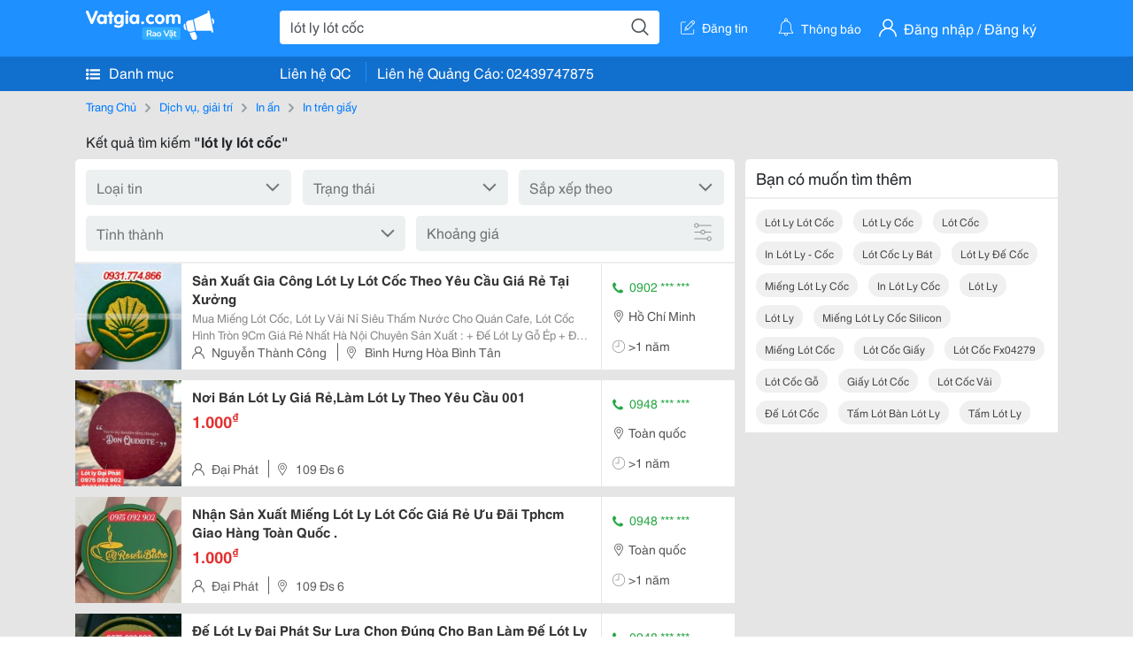

--- FILE ---
content_type: text/html; charset=UTF-8
request_url: https://vatgia.com/raovat/l%C3%B3t+ly+l%C3%B3t+c%E1%BB%91c.srvg
body_size: 8076
content:
<!DOCTYPE html>
<html lang="vi">
<head>
    <link rel="dns-prefetch" href="//cdnvg.scandict.com">
    <meta http-equiv="Content-Type" content="text/html; charset=utf-8" />
    <link href="/assets/image/raovat/favicon.ico" rel="icon" type="image/x-icon">
    <meta http-equiv="X-UA-Compatible" content="ie=edge">

    
    <meta name="apple-mobile-web-app-status-bar-style" content="#0c81f6"/>
<meta name="theme-color" content="#0c81f6"/>
<meta name="apple-mobile-web-app-capable" content="yes"/>
<meta name="mobile-web-app-capable" content="yes"/>
<meta name="viewport" content="width=device-width, initial-scale=1.0"/>
<meta property="og:url" content="https://vatgia.com/raovat/l%C3%B3t%2Bly%2Bl%C3%B3t%2Bc%E1%BB%91c.srvg"/>
<meta property="og:type" content="website"/>
<meta property="og:site_name" content="Vatgia.com"/>
<meta property="og:locale" content="vi_VN"/>
<meta property="og:title" content="Lót Ly Lót Cốc"/>
<meta property="og:description" content="Chuyên trang về Lót ly lót cốc ✅Mua Miếng Lót Cốc, Lót Ly Vải Nỉ Siêu Thấm Nước Cho Quán Cafe, Lót Cốc Hình Tròn 9Cm Giá Rẻ Nhất Hà Nội  Chuyên Sản Xuất :  + Đế Lót Ly Gỗ Ép  + Đế Lót Ly Cao Su  +..."/>
<meta property="og:image" content="https://cdnvg.scandict.com/pictures/fullsize/2023/09/06/1693973524-rgj.jpg"/>
<meta name="title" content="Lót Ly Lót Cốc"/>
<meta name="keywords" content="lót ly lót cốc, lót, ly, lót, cốc, lot ly lot coc, lót ly lót cốc, lót ly cốc, lót cốc, in lót ly - cốc, lót cốc ly bát, lót ly đế cốc, miếng lót ly cốc, in lót ly cốc, lót ly, lót ly, miếng lót ly cốc silicon, miếng lót cốc, lót cốc giấy, lót cốc fx04279, lót cốc gỗ, giấy lót cốc, lót cốc vải, đế lót cốc, tấm lót bàn lót ly, tấm lót ly"/>
<meta name="description" content="Chuyên trang về Lót ly lót cốc ✅Mua Miếng Lót Cốc, Lót Ly Vải Nỉ Siêu Thấm Nước Cho Quán Cafe, Lót Cốc Hình Tròn 9Cm Giá Rẻ Nhất Hà Nội  Chuyên Sản Xuất :  + Đế Lót Ly Gỗ Ép  + Đế Lót Ly Cao Su  +..."/>
<title>Lót Ly Lót Cốc</title>

    
            <link rel="canonical" href="https://vatgia.com/raovat/l%C3%B3t%2Bly%2Bl%C3%B3t%2Bc%E1%BB%91c.srvg">
    
    
    
    <link rel="stylesheet" type="text/css" href="https://vatgia.com/assets/raovat/fonts/flaticon/flaticon.css">
    <link rel="stylesheet" type="text/css" href="https://vatgia.com/assets/css/bootstrap-4.5.0.css">
    <link rel="stylesheet" type="text/css" href="https://vatgia.com/assets/371000597101675/raovat/css/raovat.css">

        <script>
        window.vnpapp = "false";
        window.mobiledetect = "web";
        window.dataUser = "null";
        window.domain = "//vatgia.com";
        window.envAds = "ca-pub-2979760623205174";
        window.envAdsSlot = "8018923188";
        window.firebaseConfig = {
            apiKey: "AIzaSyBlmRLfyJCyqA8yu5x8bpFo0jwYX2yBpOg",
            authDomain: "vatgia-id.firebaseapp.com",
            databaseURL: "https://vatgia-id.firebaseio.com",
            projectId: "vatgia-id",
            storageBucket: "",
            messagingSenderId: "736117193883",
            appId: "1:736117193883:web:624a055c617b3dbe"
        }
        window.urlFacebookLogin = 'https://www.facebook.com/v4.0/dialog/oauth?response_type=code%2Cgranted_scopes&client_id=891255665928834&redirect_uri=https%3A%2F%2Fvatgia.com/home/&scope=public_profile%2Cemail&state=provider%3Dfacebook%26redirect%3D%2Fraovat';
        window.urlGoogleLogin = 'https://accounts.google.com/o/oauth2/v2/auth?scope=openid+https://www.googleapis.com/auth/userinfo.email+profile&response_type=code&redirect_uri=https%3A//vatgia.com/home/&client_id=736117193883-nj2eab6opd4bg8phsltf8likgal0jcbc.apps.googleusercontent.com&state=provider%3Dgoogle%26redirect%3D%2Fraovat';
    </script>

    <script type="application/ld+json">
						{
						  "@context": "https://schema.org",
						  "@type": "Organization",
						  "url": "https://vatgia.com",
						  "logo": "https://vatgia.com/css/logos/logo.png",
						  "name": "Vatgia.com",
						  "contactPoint": [{
						    "@type": "ContactPoint",
						    "telephone": "+84 02439747875",
						    "contactType": "Customer support",
						    "areaServed": "VI"
						  }],
						  "sameAs": ["https://www.facebook.com/vatgiafanpage"]
						}
						</script>

    <script type="application/ld+json">
						{
							"@context": "https://schema.org",
							"@type": "WebSite",
							"url": "https://vatgia.com",
							"potentialAction": {
								"@type": "SearchAction",
								"target": "https://vatgia.com/raovat/quicksearch.php?keyword={search_term_string}",
								"query-input": "required name=search_term_string"
							},
							"name" : "Vatgia.com",
            			"alternateName" : "Vatgia.com - Mua sắm hạnh phúc, kinh doanh hiệu quả"
						}
						</script>

            <script type="application/ld+json">{"@context": "http://schema.org", "@type": "BreadcrumbList", "itemListElement": [{
									"@type": "ListItem",
									"position": 1,
									"item": {
										"@id": "https://vatgia.com/raovat",
										"name": "Rao vặt"
									}
								},{
									"@type": "ListItem",
									"position": 2,
									"item": {
										"@id": "https://vatgia.com/raovat/l%C3%B3t%2Bly%2Bl%C3%B3t%2Bc%E1%BB%91c.srvg",
										"name": "Lót ly lót cốc"
									}
								}]}</script>
    
    
    
    </head>
<body>
        <div id="raovat" class="css_rv_web">
        
                    <header-web :ContactPhone-prop="[[&quot;Li\u00ean h\u1ec7 Qu\u1ea3ng C\u00e1o&quot;,&quot; 02439747875&quot;,&quot;02439747875&quot;]]"></header-web>
                

        
        <div id="body-raovat">
            <div class="result_search_pc" id="remove-ads">














    <div class="container" id="container-ads">
    <nav aria-label="breadcrumb" class="rv-breadcrumb-pc">
    <ol class="breadcrumb">
        <li class="breadcrumb-item">
            <a href="/raovat">Trang Chủ</a>
        </li>
                            
                <li class="breadcrumb-item">
                    <a href="/raovat/1717/dich-vu-giai-tri.html">Dịch vụ, giải trí</a>
                </li>
            
                                
                <li class="breadcrumb-item">
                    <a href="/raovat/7706/in-an.html">In ấn</a>
                </li>
            
                                
                <li class="breadcrumb-item">
                    <a href="/raovat/7708/in-tren-giay.html">In trên giấy</a>
                </li>
            
                        </ol>
</nav>
            <div class="statistical">
            <h1 title="Kết quả tìm kiếm lót ly lót cốc">Kết quả tìm kiếm <b>"lót ly lót cốc"</b></h1>
        </div>
        <div class="row pb-12px">
            <div class="col-8 pr-0">
                

                <div class="filter-result">
                    <fillter-web
                        :country-prop="[]"
                        :max-prop="0"
                        :min-prop="0"></fillter-web>
                </div>

                <div id="list-search-pc">
                    <div class="list-post-search list-post-search-web">
































                        












                            <div class="rv_list_news mt-12px">
            <div class="card-list-news">
            <div class="card-body-news d-flex">
                <div class="img-post">
                    <a class="text-decoration-none" href="/raovat/11780/17245478/san-xuat-gia-cong-lot-ly-lot-coc-theo-yeu-cau-gia-re-tai-xuong.html" >
                        <img class="w-100 h-100" src="https://cdnvg.scandict.com/pictures/thumb/w150/2023/09/1693973524-rgj.jpg" alt="Sản Xuất Gia Công Lót Ly Lót Cốc Theo Yêu Cầu Giá Rẻ Tại Xưởng" onerror="this.onerror=null;this.src='/assets/image/raovat/no_image.png';"/>
                    </a>
                </div>
                <div class="position-relative info-flex px-12px py-2">
                    <div class="info-post">
                        <a href="/raovat/11780/17245478/san-xuat-gia-cong-lot-ly-lot-coc-theo-yeu-cau-gia-re-tai-xuong.html" >
                            <h3 title="Sản Xuất Gia Công Lót Ly Lót Cốc Theo Yêu Cầu Giá Rẻ Tại Xưởng" class="title m-0">Sản Xuất Gia Công Lót Ly Lót Cốc Theo Yêu Cầu Giá Rẻ Tại Xưởng</h3>
                        </a>
                                                    <div class="des">
                                Mua Miếng Lót Cốc, Lót Ly Vải Nỉ Siêu Thấm Nước Cho Quán Cafe, Lót Cốc Hình Tròn 9Cm Giá Rẻ Nhất Hà Nội 
 Chuyên Sản Xuất : 
 + Đế Lót Ly Gỗ Ép 
 + Đế Lót Ly Cao Su 
 + Đế Lót Ly Giấy 
 + Đế Lót Ly Gỗ Tự Nhiên 
 + Đế Lót Ly Vải Nỉ Nhận In Ấn Các Loại...
                            </div>
                                            </div>
                    <div class="position-absolute position-address">
                        <span class="name-post"><i class="flaticon-user mr-2"></i>Nguyễn Thành Công</span>
                        <span class="address m-0 pl-2"><i class="flaticon-pin mr-2 pl-2"></i>Bình Hưng Hòa Bình Tân</span>
                    </div>
                </div>
                <div class="contact my-auto">
                    <div class="px-12px border-contact-normal">
                                                    <p class="phone-vip-news m-0">
                                <i class="flaticon-telephone-handle-silhouette mr-1"></i>
                                0902 *** ***
                            </p>
                                                <p class="location m-0 pt-12px"><i class="flaticon-pin mr-1"></i>Hồ Chí Minh</p>
                        <p class="time m-0 pt-12px"><i class="flaticon-time mr-1"></i>&gt;1 năm</p>
                    </div>
                </div>
            </div>
        </div>
    </div>
                        












                            <div class="rv_list_news mt-12px">
            <div class="card-list-news">
            <div class="card-body-news d-flex">
                <div class="img-post">
                    <a class="text-decoration-none" href="/raovat/3380/17318892/noi-ban-lot-ly-gia-re-lam-lot-ly-theo-yeu-cau-001.html" >
                        <img class="w-100 h-100" src="https://cdnvg.scandict.com/pictures/thumb/w150/2023/11/1699365716-pus.jpg" alt="Nơi Bán Lót Ly Giá Rẻ,Làm Lót Ly Theo Yêu Cầu 001" onerror="this.onerror=null;this.src='/assets/image/raovat/no_image.png';"/>
                    </a>
                </div>
                <div class="position-relative info-flex px-12px py-2">
                    <div class="info-post">
                        <a href="/raovat/3380/17318892/noi-ban-lot-ly-gia-re-lam-lot-ly-theo-yeu-cau-001.html" >
                            <h3 title="Nơi Bán Lót Ly Giá Rẻ,Làm Lót Ly Theo Yêu Cầu 001" class="title m-0">Nơi Bán Lót Ly Giá Rẻ,Làm Lót Ly Theo Yêu Cầu 001</h3>
                        </a>
                                                    <p class="price m-0 mt-1">1.000<sup>&#8363;</sup></p>
                                            </div>
                    <div class="position-absolute position-address">
                        <span class="name-post"><i class="flaticon-user mr-2"></i>Đại Phát </span>
                        <span class="address m-0 pl-2"><i class="flaticon-pin mr-2 pl-2"></i>109 Đs 6</span>
                    </div>
                </div>
                <div class="contact my-auto">
                    <div class="px-12px border-contact-normal">
                                                    <p class="phone-vip-news m-0">
                                <i class="flaticon-telephone-handle-silhouette mr-1"></i>
                                0948 *** ***
                            </p>
                                                <p class="location m-0 pt-12px"><i class="flaticon-pin mr-1"></i>Toàn quốc</p>
                        <p class="time m-0 pt-12px"><i class="flaticon-time mr-1"></i>&gt;1 năm</p>
                    </div>
                </div>
            </div>
        </div>
    </div>
                        












                            <div class="rv_list_news mt-12px">
            <div class="card-list-news">
            <div class="card-body-news d-flex">
                <div class="img-post">
                    <a class="text-decoration-none" href="/raovat/3380/17327599/nhan-san-xuat-mieng-lot-ly-lot-coc-gia-re-uu-dai-tphcm-giao-hang-toan-quoc.html" >
                        <img class="w-100 h-100" src="https://cdnvg.scandict.com/pictures/thumb/w150/2023/11/1699692996-idy.jpg" alt="Nhận Sản Xuất Miếng Lót Ly Lót Cốc Giá Rẻ Ưu Đãi Tphcm Giao Hàng Toàn Quốc ." onerror="this.onerror=null;this.src='/assets/image/raovat/no_image.png';"/>
                    </a>
                </div>
                <div class="position-relative info-flex px-12px py-2">
                    <div class="info-post">
                        <a href="/raovat/3380/17327599/nhan-san-xuat-mieng-lot-ly-lot-coc-gia-re-uu-dai-tphcm-giao-hang-toan-quoc.html" >
                            <h3 title="Nhận Sản Xuất Miếng Lót Ly Lót Cốc Giá Rẻ Ưu Đãi Tphcm Giao Hàng Toàn Quốc ." class="title m-0">Nhận Sản Xuất Miếng Lót Ly Lót Cốc Giá Rẻ Ưu Đãi Tphcm Giao Hàng Toàn Quốc .</h3>
                        </a>
                                                    <p class="price m-0 mt-1">1.000<sup>&#8363;</sup></p>
                                            </div>
                    <div class="position-absolute position-address">
                        <span class="name-post"><i class="flaticon-user mr-2"></i>Đại Phát </span>
                        <span class="address m-0 pl-2"><i class="flaticon-pin mr-2 pl-2"></i>109 Đs 6</span>
                    </div>
                </div>
                <div class="contact my-auto">
                    <div class="px-12px border-contact-normal">
                                                    <p class="phone-vip-news m-0">
                                <i class="flaticon-telephone-handle-silhouette mr-1"></i>
                                0948 *** ***
                            </p>
                                                <p class="location m-0 pt-12px"><i class="flaticon-pin mr-1"></i>Toàn quốc</p>
                        <p class="time m-0 pt-12px"><i class="flaticon-time mr-1"></i>&gt;1 năm</p>
                    </div>
                </div>
            </div>
        </div>
    </div>
                        












                            <div class="rv_list_news mt-12px">
            <div class="card-list-news">
            <div class="card-body-news d-flex">
                <div class="img-post">
                    <a class="text-decoration-none" href="/raovat/3380/17347345/de-lot-ly-dai-phat-su-lua-chon-dung-cho-ban-lam-de-lot-ly.html" >
                        <img class="w-100 h-100" src="https://cdnvg.scandict.com/pictures/thumb/w150/2023/11/1701062881-ikn.jpg" alt="Đế Lót Ly Đại Phát Sự Lựa Chọn Đúng Cho Bạn Làm Đế Lót Ly ." onerror="this.onerror=null;this.src='/assets/image/raovat/no_image.png';"/>
                    </a>
                </div>
                <div class="position-relative info-flex px-12px py-2">
                    <div class="info-post">
                        <a href="/raovat/3380/17347345/de-lot-ly-dai-phat-su-lua-chon-dung-cho-ban-lam-de-lot-ly.html" >
                            <h3 title="Đế Lót Ly Đại Phát Sự Lựa Chọn Đúng Cho Bạn Làm Đế Lót Ly ." class="title m-0">Đế Lót Ly Đại Phát Sự Lựa Chọn Đúng Cho Bạn Làm Đế Lót Ly .</h3>
                        </a>
                                                    <p class="price m-0 mt-1">1.000<sup>&#8363;</sup></p>
                                            </div>
                    <div class="position-absolute position-address">
                        <span class="name-post"><i class="flaticon-user mr-2"></i>Đại Phát </span>
                        <span class="address m-0 pl-2"><i class="flaticon-pin mr-2 pl-2"></i>109 Đs 6</span>
                    </div>
                </div>
                <div class="contact my-auto">
                    <div class="px-12px border-contact-normal">
                                                    <p class="phone-vip-news m-0">
                                <i class="flaticon-telephone-handle-silhouette mr-1"></i>
                                0948 *** ***
                            </p>
                                                <p class="location m-0 pt-12px"><i class="flaticon-pin mr-1"></i>Toàn quốc</p>
                        <p class="time m-0 pt-12px"><i class="flaticon-time mr-1"></i>&gt;1 năm</p>
                    </div>
                </div>
            </div>
        </div>
    </div>
                        












                            <div class="rv_list_news mt-12px">
            <div class="card-list-news">
            <div class="card-body-news d-flex">
                <div class="img-post">
                    <a class="text-decoration-none" href="/raovat/11079/17490946/de-lot-ly-de-lot-coc-gia-re-lam-theo-yeu-cau-mieng-lot-coc.html" >
                        <img class="w-100 h-100" src="https://cdnvg.scandict.com/pictures/thumb/w150/2024/04/1712293657-uuk.jpg" alt="Đế Lót Ly , Đế Lót Cốc , Giá Rẻ, Làm Theo Yêu Cầu Miếng Lót Cốc" onerror="this.onerror=null;this.src='/assets/image/raovat/no_image.png';"/>
                    </a>
                </div>
                <div class="position-relative info-flex px-12px py-2">
                    <div class="info-post">
                        <a href="/raovat/11079/17490946/de-lot-ly-de-lot-coc-gia-re-lam-theo-yeu-cau-mieng-lot-coc.html" >
                            <h3 title="Đế Lót Ly , Đế Lót Cốc , Giá Rẻ, Làm Theo Yêu Cầu Miếng Lót Cốc" class="title m-0">Đế Lót Ly , Đế Lót Cốc , Giá Rẻ, Làm Theo Yêu Cầu Miếng Lót Cốc</h3>
                        </a>
                                                    <p class="price m-0 mt-1">1.000<sup>&#8363;</sup></p>
                                            </div>
                    <div class="position-absolute position-address">
                        <span class="name-post"><i class="flaticon-user mr-2"></i>Đại Phát </span>
                        <span class="address m-0 pl-2"><i class="flaticon-pin mr-2 pl-2"></i>109 Đường Số 6</span>
                    </div>
                </div>
                <div class="contact my-auto">
                    <div class="px-12px border-contact-normal">
                                                    <p class="phone-vip-news m-0">
                                <i class="flaticon-telephone-handle-silhouette mr-1"></i>
                                0937 *** ***
                            </p>
                                                <p class="location m-0 pt-12px"><i class="flaticon-pin mr-1"></i>Toàn quốc</p>
                        <p class="time m-0 pt-12px"><i class="flaticon-time mr-1"></i>&gt;1 năm</p>
                    </div>
                </div>
            </div>
        </div>
    </div>
                        












                            <div class="rv_list_news mt-12px">
            <div class="card-list-news">
            <div class="card-body-news d-flex">
                <div class="img-post">
                    <a class="text-decoration-none" href="/raovat/10497/17498217/san-xuat-in-an-de-lot-ly-lot-coc-theo-yeu-cau-dia-chi-lam-lot-ly-gia-re.html" >
                        <img class="w-100 h-100" src="https://cdnvg.scandict.com/pictures/thumb/w150/2024/04/1712930854-tzj.jpg" alt="Sản Xuất, In Ấn Đế Lót Ly, Lót Cốc Theo Yêu Cầu ,Địa Chỉ Làm Lót Ly Giá Rẻ," onerror="this.onerror=null;this.src='/assets/image/raovat/no_image.png';"/>
                    </a>
                </div>
                <div class="position-relative info-flex px-12px py-2">
                    <div class="info-post">
                        <a href="/raovat/10497/17498217/san-xuat-in-an-de-lot-ly-lot-coc-theo-yeu-cau-dia-chi-lam-lot-ly-gia-re.html" >
                            <h3 title="Sản Xuất, In Ấn Đế Lót Ly, Lót Cốc Theo Yêu Cầu ,Địa Chỉ Làm Lót Ly Giá Rẻ," class="title m-0">Sản Xuất, In Ấn Đế Lót Ly, Lót Cốc Theo Yêu Cầu ,Địa Chỉ Làm Lót Ly Giá Rẻ,</h3>
                        </a>
                                                    <p class="price m-0 mt-1">1.000<sup>&#8363;</sup></p>
                                            </div>
                    <div class="position-absolute position-address">
                        <span class="name-post"><i class="flaticon-user mr-2"></i>Đại Phát </span>
                        <span class="address m-0 pl-2"><i class="flaticon-pin mr-2 pl-2"></i>109 Đs 6</span>
                    </div>
                </div>
                <div class="contact my-auto">
                    <div class="px-12px border-contact-normal">
                                                    <p class="phone-vip-news m-0">
                                <i class="flaticon-telephone-handle-silhouette mr-1"></i>
                                0948 *** ***
                            </p>
                                                <p class="location m-0 pt-12px"><i class="flaticon-pin mr-1"></i>Toàn quốc</p>
                        <p class="time m-0 pt-12px"><i class="flaticon-time mr-1"></i>&gt;1 năm</p>
                    </div>
                </div>
            </div>
        </div>
    </div>
                        












                            <div class="rv_list_news mt-12px">
            <div class="card-list-news">
            <div class="card-body-news d-flex">
                <div class="img-post">
                    <a class="text-decoration-none" href="/raovat/10497/17498227/dia-chi-lam-lot-ly-lot-coc-giay-quang-cao-in-an-dep-in-teo-yeu-cau.html" >
                        <img class="w-100 h-100" src="https://cdnvg.scandict.com/pictures/thumb/w150/2024/04/1712931751-qev.jpg" alt="Địa Chỉ Làm Lót Ly , Lót Cốc Giấy Quảng Cáo In Ấn Đẹp In Teo Yêu Cầu ." onerror="this.onerror=null;this.src='/assets/image/raovat/no_image.png';"/>
                    </a>
                </div>
                <div class="position-relative info-flex px-12px py-2">
                    <div class="info-post">
                        <a href="/raovat/10497/17498227/dia-chi-lam-lot-ly-lot-coc-giay-quang-cao-in-an-dep-in-teo-yeu-cau.html" >
                            <h3 title="Địa Chỉ Làm Lót Ly , Lót Cốc Giấy Quảng Cáo In Ấn Đẹp In Teo Yêu Cầu ." class="title m-0">Địa Chỉ Làm Lót Ly , Lót Cốc Giấy Quảng Cáo In Ấn Đẹp In Teo Yêu Cầu .</h3>
                        </a>
                                                    <p class="price m-0 mt-1">1.000<sup>&#8363;</sup></p>
                                            </div>
                    <div class="position-absolute position-address">
                        <span class="name-post"><i class="flaticon-user mr-2"></i>Đại Phát </span>
                        <span class="address m-0 pl-2"><i class="flaticon-pin mr-2 pl-2"></i>109 Đs 6</span>
                    </div>
                </div>
                <div class="contact my-auto">
                    <div class="px-12px border-contact-normal">
                                                    <p class="phone-vip-news m-0">
                                <i class="flaticon-telephone-handle-silhouette mr-1"></i>
                                0948 *** ***
                            </p>
                                                <p class="location m-0 pt-12px"><i class="flaticon-pin mr-1"></i>Toàn quốc</p>
                        <p class="time m-0 pt-12px"><i class="flaticon-time mr-1"></i>&gt;1 năm</p>
                    </div>
                </div>
            </div>
        </div>
    </div>
                        












                            <div class="rv_list_news mt-12px">
            <div class="card-list-news">
            <div class="card-body-news d-flex">
                <div class="img-post">
                    <a class="text-decoration-none" href="/raovat/11079/17501352/lam-de-lot-ly-bang-giay-theo-yeu-cau.html" >
                        <img class="w-100 h-100" src="https://cdnvg.scandict.com/pictures/thumb/w150/2024/04/1713190053-eip.jpg" alt="Làm Đế Lót Ly Bằng Giấy Theo Yêu Cầu" onerror="this.onerror=null;this.src='/assets/image/raovat/no_image.png';"/>
                    </a>
                </div>
                <div class="position-relative info-flex px-12px py-2">
                    <div class="info-post">
                        <a href="/raovat/11079/17501352/lam-de-lot-ly-bang-giay-theo-yeu-cau.html" >
                            <h3 title="Làm Đế Lót Ly Bằng Giấy Theo Yêu Cầu" class="title m-0">Làm Đế Lót Ly Bằng Giấy Theo Yêu Cầu</h3>
                        </a>
                                                    <p class="price m-0 mt-1">1.000<sup>&#8363;</sup></p>
                                            </div>
                    <div class="position-absolute position-address">
                        <span class="name-post"><i class="flaticon-user mr-2"></i>Đại Phát </span>
                        <span class="address m-0 pl-2"><i class="flaticon-pin mr-2 pl-2"></i>109 Đường Số 6</span>
                    </div>
                </div>
                <div class="contact my-auto">
                    <div class="px-12px border-contact-normal">
                                                    <p class="phone-vip-news m-0">
                                <i class="flaticon-telephone-handle-silhouette mr-1"></i>
                                0937 *** ***
                            </p>
                                                <p class="location m-0 pt-12px"><i class="flaticon-pin mr-1"></i>Toàn quốc</p>
                        <p class="time m-0 pt-12px"><i class="flaticon-time mr-1"></i>&gt;1 năm</p>
                    </div>
                </div>
            </div>
        </div>
    </div>
                        












                            <div class="rv_list_news mt-12px">
            <div class="card-list-news">
            <div class="card-body-news d-flex">
                <div class="img-post">
                    <a class="text-decoration-none" href="/raovat/11151/17548374/xuong-san-xuat-de-lot-ly-mieng-lot-coc-dep-gia-sieu-re-lay-ngay.html" >
                        <img class="w-100 h-100" src="https://cdnvg.scandict.com/pictures/thumb/w150/2024/06/1717671678-pum.jpg" alt="Xưởng Sản Xuất Đế Lót Ly, Miếng Lót Cốc Đẹp - Giá Siêu Rẻ - Lấy Ngay" onerror="this.onerror=null;this.src='/assets/image/raovat/no_image.png';"/>
                    </a>
                </div>
                <div class="position-relative info-flex px-12px py-2">
                    <div class="info-post">
                        <a href="/raovat/11151/17548374/xuong-san-xuat-de-lot-ly-mieng-lot-coc-dep-gia-sieu-re-lay-ngay.html" >
                            <h3 title="Xưởng Sản Xuất Đế Lót Ly, Miếng Lót Cốc Đẹp - Giá Siêu Rẻ - Lấy Ngay" class="title m-0">Xưởng Sản Xuất Đế Lót Ly, Miếng Lót Cốc Đẹp - Giá Siêu Rẻ - Lấy Ngay</h3>
                        </a>
                                                    <div class="des">
                                Cơ Sở Sản Xuất Lót Ly , Miếng Lót Cốc Đẹp Giá Rẻ⚡Miễn Phí Thiết Kế Theo Yêu Cầu ⚡Giá Sỉ Ưu Đãi ✅Số Lượng Lớn ✔️Lấy Ngay ☎️******Line Tư Vấn 02473012699. Miếng Lót Ly, Lót Cốc Là Gì? Lót Ly Có Tên Gọi Chung Trong Tiếng Anh Là Coasters. Tùy Thuộc Vào T
                            </div>
                                            </div>
                    <div class="position-absolute position-address">
                        <span class="name-post"><i class="flaticon-user mr-2"></i>Quatangepvina</span>
                        <span class="address m-0 pl-2"><i class="flaticon-pin mr-2 pl-2"></i>Toàn Quốc</span>
                    </div>
                </div>
                <div class="contact my-auto">
                    <div class="px-12px border-contact-normal">
                                                    <p class="phone-vip-news m-0">
                                <i class="flaticon-telephone-handle-silhouette mr-1"></i>
                                0243 *** ***
                            </p>
                                                <p class="location m-0 pt-12px"><i class="flaticon-pin mr-1"></i>Hà Nội</p>
                        <p class="time m-0 pt-12px"><i class="flaticon-time mr-1"></i>&gt;1 năm</p>
                    </div>
                </div>
            </div>
        </div>
    </div>
                        












                            <div class="rv_list_news mt-12px">
            <div class="card-list-news">
            <div class="card-body-news d-flex">
                <div class="img-post">
                    <a class="text-decoration-none" href="/raovat/3380/17658587/nhan-gia-cong-de-lot-ly-vai-ni-theu-logo-gia-re.html" >
                        <img class="w-100 h-100" src="https://cdnvg.scandict.com/pictures/thumb/w150/2024/10/1727849676-dgq.jpg" alt="Nhận Gia Công Đế Lót Ly Vải Nỉ . Thêu Logo Giá Rẻ." onerror="this.onerror=null;this.src='/assets/image/raovat/no_image.png';"/>
                    </a>
                </div>
                <div class="position-relative info-flex px-12px py-2">
                    <div class="info-post">
                        <a href="/raovat/3380/17658587/nhan-gia-cong-de-lot-ly-vai-ni-theu-logo-gia-re.html" >
                            <h3 title="Nhận Gia Công Đế Lót Ly Vải Nỉ . Thêu Logo Giá Rẻ." class="title m-0">Nhận Gia Công Đế Lót Ly Vải Nỉ . Thêu Logo Giá Rẻ.</h3>
                        </a>
                                                    <p class="price m-0 mt-1">1.000<sup>&#8363;</sup></p>
                                            </div>
                    <div class="position-absolute position-address">
                        <span class="name-post"><i class="flaticon-user mr-2"></i>Đại Phát  </span>
                        <span class="address m-0 pl-2"><i class="flaticon-pin mr-2 pl-2"></i>33 Nguyễn Trung Trực</span>
                    </div>
                </div>
                <div class="contact my-auto">
                    <div class="px-12px border-contact-normal">
                                                    <p class="phone-vip-news m-0">
                                <i class="flaticon-telephone-handle-silhouette mr-1"></i>
                                0937 *** ***
                            </p>
                                                <p class="location m-0 pt-12px"><i class="flaticon-pin mr-1"></i>Toàn quốc</p>
                        <p class="time m-0 pt-12px"><i class="flaticon-time mr-1"></i>&gt;1 năm</p>
                    </div>
                </div>
            </div>
        </div>
    </div>
                        












                            <div class="rv_list_news mt-12px">
            <div class="card-list-news">
            <div class="card-body-news d-flex">
                <div class="img-post">
                    <a class="text-decoration-none" href="/raovat/7965/17664238/nhan-lam-tem-mac-logo-cao-su-lot-ly-lot-coc-gia-re.html" >
                        <img class="w-100 h-100" src="https://cdnvg.scandict.com/pictures/thumb/w150/2024/10/1728357242-den.jpg" alt="Nhạn Làm Tem , Mác , Logo Cao Su , Lót Ly Lót Cốc Giá Rẻ." onerror="this.onerror=null;this.src='/assets/image/raovat/no_image.png';"/>
                    </a>
                </div>
                <div class="position-relative info-flex px-12px py-2">
                    <div class="info-post">
                        <a href="/raovat/7965/17664238/nhan-lam-tem-mac-logo-cao-su-lot-ly-lot-coc-gia-re.html" >
                            <h3 title="Nhạn Làm Tem , Mác , Logo Cao Su , Lót Ly Lót Cốc Giá Rẻ." class="title m-0">Nhạn Làm Tem , Mác , Logo Cao Su , Lót Ly Lót Cốc Giá Rẻ.</h3>
                        </a>
                                                    <p class="price m-0 mt-1">1.000<sup>&#8363;</sup></p>
                                            </div>
                    <div class="position-absolute position-address">
                        <span class="name-post"><i class="flaticon-user mr-2"></i>Đại Phát</span>
                        <span class="address m-0 pl-2"><i class="flaticon-pin mr-2 pl-2"></i>33 Nguyễn Trung Trực Hồ Chí Minh </span>
                    </div>
                </div>
                <div class="contact my-auto">
                    <div class="px-12px border-contact-normal">
                                                    <p class="phone-vip-news m-0">
                                <i class="flaticon-telephone-handle-silhouette mr-1"></i>
                                0937 *** ***
                            </p>
                                                <p class="location m-0 pt-12px"><i class="flaticon-pin mr-1"></i>Toàn quốc</p>
                        <p class="time m-0 pt-12px"><i class="flaticon-time mr-1"></i>&gt;1 năm</p>
                    </div>
                </div>
            </div>
        </div>
    </div>
                        












                            <div class="rv_list_news mt-12px">
            <div class="card-list-news">
            <div class="card-body-news d-flex">
                <div class="img-post">
                    <a class="text-decoration-none" href="/raovat/4173/17677704/lot-ly-an-nguyen-xuong-lot-ly-gia-re.html" >
                        <img class="w-100 h-100" src="https://cdnvg.scandict.com/pictures/thumb/w150/2024/10/1729342263-fcg.jpg" alt="Lót Ly An Nguyên, Xưởng Lót Ly Giá Rẻ" onerror="this.onerror=null;this.src='/assets/image/raovat/no_image.png';"/>
                    </a>
                </div>
                <div class="position-relative info-flex px-12px py-2">
                    <div class="info-post">
                        <a href="/raovat/4173/17677704/lot-ly-an-nguyen-xuong-lot-ly-gia-re.html" >
                            <h3 title="Lót Ly An Nguyên, Xưởng Lót Ly Giá Rẻ" class="title m-0">Lót Ly An Nguyên, Xưởng Lót Ly Giá Rẻ</h3>
                        </a>
                                                    <p class="price m-0 mt-1">1.000<sup>&#8363;</sup></p>
                                            </div>
                    <div class="position-absolute position-address">
                        <span class="name-post"><i class="flaticon-user mr-2"></i>Anh Thư</span>
                        <span class="address m-0 pl-2"><i class="flaticon-pin mr-2 pl-2"></i>Xã Thới Tam Thôn, Huyện Hooc Môn, Thành Phố Hồ Chí Minh</span>
                    </div>
                </div>
                <div class="contact my-auto">
                    <div class="px-12px border-contact-normal">
                                                    <p class="phone-vip-news m-0">
                                <i class="flaticon-telephone-handle-silhouette mr-1"></i>
                                0338 *** ***
                            </p>
                                                <p class="location m-0 pt-12px"><i class="flaticon-pin mr-1"></i>Toàn quốc</p>
                        <p class="time m-0 pt-12px"><i class="flaticon-time mr-1"></i>&gt;1 năm</p>
                    </div>
                </div>
            </div>
        </div>
    </div>
                        












                            <div class="rv_list_news mt-12px">
            <div class="card-list-news">
            <div class="card-body-news d-flex">
                <div class="img-post">
                    <a class="text-decoration-none" href="/raovat/4173/17723905/de-lot-ly-an-nguyen-co-so-san-xuat-lot-ly-gia-re-tai-thanh-pho-ho-chi-minh.html" >
                        <img class="w-100 h-100" src="https://cdnvg.scandict.com/pictures/thumb/w150/2024/12/1733019616-ehe.jpg" alt="Đế Lót Ly An Nguyên, Cơ Sở Sản Xuất Lót Ly Giá Rẻ Tại Thành Phố Hồ Chí Minh" onerror="this.onerror=null;this.src='/assets/image/raovat/no_image.png';"/>
                    </a>
                </div>
                <div class="position-relative info-flex px-12px py-2">
                    <div class="info-post">
                        <a href="/raovat/4173/17723905/de-lot-ly-an-nguyen-co-so-san-xuat-lot-ly-gia-re-tai-thanh-pho-ho-chi-minh.html" >
                            <h3 title="Đế Lót Ly An Nguyên, Cơ Sở Sản Xuất Lót Ly Giá Rẻ Tại Thành Phố Hồ Chí Minh" class="title m-0">Đế Lót Ly An Nguyên, Cơ Sở Sản Xuất Lót Ly Giá Rẻ Tại Thành Phố Hồ Chí Minh</h3>
                        </a>
                                                    <p class="price m-0 mt-1">5.000<sup>&#8363;</sup></p>
                                            </div>
                    <div class="position-absolute position-address">
                        <span class="name-post"><i class="flaticon-user mr-2"></i>Anh Thư</span>
                        <span class="address m-0 pl-2"><i class="flaticon-pin mr-2 pl-2"></i>Xã Thới Tam Thôn, Huyện Hooc Môn, Thành Phố Hồ Chí Minh</span>
                    </div>
                </div>
                <div class="contact my-auto">
                    <div class="px-12px border-contact-normal">
                                                    <p class="phone-vip-news m-0">
                                <i class="flaticon-telephone-handle-silhouette mr-1"></i>
                                0338 *** ***
                            </p>
                                                <p class="location m-0 pt-12px"><i class="flaticon-pin mr-1"></i>Hồ Chí Minh</p>
                        <p class="time m-0 pt-12px"><i class="flaticon-time mr-1"></i>&gt;1 năm</p>
                    </div>
                </div>
            </div>
        </div>
    </div>
                        












                            <div class="rv_list_news mt-12px">
            <div class="card-list-news">
            <div class="card-body-news d-flex">
                <div class="img-post">
                    <a class="text-decoration-none" href="/raovat/3380/17783086/san-xuat-de-lot-ly-in-logo-quang-cao-san-xuat-de-lot-ly-vai-ni-theu-logo-quang-cao.html" >
                        <img class="w-100 h-100" src="https://cdnvg.scandict.com/pictures/thumb/w150/2025/02/1740455727-eyi.jpg" alt="Sản Xuất Đế Lót Ly In Logo Quảng Cáo, Sản Xuất Đế Lót Ly Vải Nỉ Thêu Logo Quảng Cáo" onerror="this.onerror=null;this.src='/assets/image/raovat/no_image.png';"/>
                    </a>
                </div>
                <div class="position-relative info-flex px-12px py-2">
                    <div class="info-post">
                        <a href="/raovat/3380/17783086/san-xuat-de-lot-ly-in-logo-quang-cao-san-xuat-de-lot-ly-vai-ni-theu-logo-quang-cao.html" >
                            <h3 title="Sản Xuất Đế Lót Ly In Logo Quảng Cáo, Sản Xuất Đế Lót Ly Vải Nỉ Thêu Logo Quảng Cáo" class="title m-0">Sản Xuất Đế Lót Ly In Logo Quảng Cáo, Sản Xuất Đế Lót Ly Vải Nỉ Thêu Logo Quảng Cáo</h3>
                        </a>
                                                    <p class="price m-0 mt-1">1.000<sup>&#8363;</sup></p>
                                            </div>
                    <div class="position-absolute position-address">
                        <span class="name-post"><i class="flaticon-user mr-2"></i>Đại Phát  </span>
                        <span class="address m-0 pl-2"><i class="flaticon-pin mr-2 pl-2"></i>33 Nguyễn Trung Trực</span>
                    </div>
                </div>
                <div class="contact my-auto">
                    <div class="px-12px border-contact-normal">
                                                    <p class="phone-vip-news m-0">
                                <i class="flaticon-telephone-handle-silhouette mr-1"></i>
                                0937 *** ***
                            </p>
                                                <p class="location m-0 pt-12px"><i class="flaticon-pin mr-1"></i>Toàn quốc</p>
                        <p class="time m-0 pt-12px"><i class="flaticon-time mr-1"></i>25/02/2025</p>
                    </div>
                </div>
            </div>
        </div>
    </div>
                        












                            <div class="rv_list_news mt-12px">
            <div class="card-list-news">
            <div class="card-body-news d-flex">
                <div class="img-post">
                    <a class="text-decoration-none" href="/raovat/3380/17783197/san-xuat-de-lot-ly-in-logo-quang-cao-san-xuat-de-lot-ly-vai-ni-theu.html" >
                        <img class="w-100 h-100" src="https://cdnvg.scandict.com/pictures/thumb/w150/2025/02/1740463001-qpa.jpg" alt="Sản Xuất Đế Lót Ly In Logo Quảng Cáo, Sản Xuất Đế Lót Ly Vải Nỉ Thêu" onerror="this.onerror=null;this.src='/assets/image/raovat/no_image.png';"/>
                    </a>
                </div>
                <div class="position-relative info-flex px-12px py-2">
                    <div class="info-post">
                        <a href="/raovat/3380/17783197/san-xuat-de-lot-ly-in-logo-quang-cao-san-xuat-de-lot-ly-vai-ni-theu.html" >
                            <h3 title="Sản Xuất Đế Lót Ly In Logo Quảng Cáo, Sản Xuất Đế Lót Ly Vải Nỉ Thêu" class="title m-0">Sản Xuất Đế Lót Ly In Logo Quảng Cáo, Sản Xuất Đế Lót Ly Vải Nỉ Thêu</h3>
                        </a>
                                                    <p class="price m-0 mt-1">1.000<sup>&#8363;</sup></p>
                                            </div>
                    <div class="position-absolute position-address">
                        <span class="name-post"><i class="flaticon-user mr-2"></i>Đại Phát  </span>
                        <span class="address m-0 pl-2"><i class="flaticon-pin mr-2 pl-2"></i>33 Nguyễn Trung Trực</span>
                    </div>
                </div>
                <div class="contact my-auto">
                    <div class="px-12px border-contact-normal">
                                                    <p class="phone-vip-news m-0">
                                <i class="flaticon-telephone-handle-silhouette mr-1"></i>
                                0937 *** ***
                            </p>
                                                <p class="location m-0 pt-12px"><i class="flaticon-pin mr-1"></i>Toàn quốc</p>
                        <p class="time m-0 pt-12px"><i class="flaticon-time mr-1"></i>25/02/2025</p>
                    </div>
                </div>
            </div>
        </div>
    </div>
                        












                            <div class="rv_list_news mt-12px">
            <div class="card-list-news">
            <div class="card-body-news d-flex">
                <div class="img-post">
                    <a class="text-decoration-none" href="/raovat/3380/17786178/de-lot-coc-giay-co-do-day-tuong-doi-tham-nuoc-cuc-tot-tai-su-dung.html" >
                        <img class="w-100 h-100" src="https://cdnvg.scandict.com/pictures/thumb/w150/2025/03/1740817682-xqs.jpg" alt="Đế Lót Cốc Giấy , Có Độ Dày Tương Đối , Thấm Nước Cục Tốt , Tái Sử Dụng" onerror="this.onerror=null;this.src='/assets/image/raovat/no_image.png';"/>
                    </a>
                </div>
                <div class="position-relative info-flex px-12px py-2">
                    <div class="info-post">
                        <a href="/raovat/3380/17786178/de-lot-coc-giay-co-do-day-tuong-doi-tham-nuoc-cuc-tot-tai-su-dung.html" >
                            <h3 title="Đế Lót Cốc Giấy , Có Độ Dày Tương Đối , Thấm Nước Cục Tốt , Tái Sử Dụng" class="title m-0">Đế Lót Cốc Giấy , Có Độ Dày Tương Đối , Thấm Nước Cục Tốt , Tái Sử Dụng</h3>
                        </a>
                                                    <p class="price m-0 mt-1">1.000<sup>&#8363;</sup></p>
                                            </div>
                    <div class="position-absolute position-address">
                        <span class="name-post"><i class="flaticon-user mr-2"></i>Đại Phát  </span>
                        <span class="address m-0 pl-2"><i class="flaticon-pin mr-2 pl-2"></i>33 Nguyễn Trung Trực</span>
                    </div>
                </div>
                <div class="contact my-auto">
                    <div class="px-12px border-contact-normal">
                                                    <p class="phone-vip-news m-0">
                                <i class="flaticon-telephone-handle-silhouette mr-1"></i>
                                0937 *** ***
                            </p>
                                                <p class="location m-0 pt-12px"><i class="flaticon-pin mr-1"></i>Toàn quốc</p>
                        <p class="time m-0 pt-12px"><i class="flaticon-time mr-1"></i>01/03/2025</p>
                    </div>
                </div>
            </div>
        </div>
    </div>
                        












                            <div class="rv_list_news mt-12px">
            <div class="card-list-news">
            <div class="card-body-news d-flex">
                <div class="img-post">
                    <a class="text-decoration-none" href="/raovat/1849/17790501/de-lot-ly-gia-re-lam-theo-yeu-cau-ten-quan-logo-quan.html" >
                        <img class="w-100 h-100" src="https://cdnvg.scandict.com/pictures/thumb/w150/2025/03/1741490078-pve.jpg" alt="Đế Lót Ly Giá Rẻ , Làm Theo Yêu Cầu Tên Quán , Logo Quán." onerror="this.onerror=null;this.src='/assets/image/raovat/no_image.png';"/>
                    </a>
                </div>
                <div class="position-relative info-flex px-12px py-2">
                    <div class="info-post">
                        <a href="/raovat/1849/17790501/de-lot-ly-gia-re-lam-theo-yeu-cau-ten-quan-logo-quan.html" >
                            <h3 title="Đế Lót Ly Giá Rẻ , Làm Theo Yêu Cầu Tên Quán , Logo Quán." class="title m-0">Đế Lót Ly Giá Rẻ , Làm Theo Yêu Cầu Tên Quán , Logo Quán.</h3>
                        </a>
                                                    <p class="price m-0 mt-1">1.000<sup>&#8363;</sup></p>
                                            </div>
                    <div class="position-absolute position-address">
                        <span class="name-post"><i class="flaticon-user mr-2"></i>Đại Phát</span>
                        <span class="address m-0 pl-2"><i class="flaticon-pin mr-2 pl-2"></i>33 Nguyễn Trung Trực</span>
                    </div>
                </div>
                <div class="contact my-auto">
                    <div class="px-12px border-contact-normal">
                                                    <p class="phone-vip-news m-0">
                                <i class="flaticon-telephone-handle-silhouette mr-1"></i>
                                0975 *** ***
                            </p>
                                                <p class="location m-0 pt-12px"><i class="flaticon-pin mr-1"></i>Toàn quốc</p>
                        <p class="time m-0 pt-12px"><i class="flaticon-time mr-1"></i>09/03/2025</p>
                    </div>
                </div>
            </div>
        </div>
    </div>
                        












                            <div class="rv_list_news mt-12px">
            <div class="card-list-news">
            <div class="card-body-news d-flex">
                <div class="img-post">
                    <a class="text-decoration-none" href="/raovat/3380/17796803/san-xuat-de-lot-ly-cao-su-cao-cap-dap-ten-quan.html" >
                        <img class="w-100 h-100" src="https://cdnvg.scandict.com/pictures/thumb/w150/2025/03/1742375376-bqy.jpg" alt="Sản Xuất Đế Lót Ly Cao Su Cao Cấp , Dập Tên Quán ," onerror="this.onerror=null;this.src='/assets/image/raovat/no_image.png';"/>
                    </a>
                </div>
                <div class="position-relative info-flex px-12px py-2">
                    <div class="info-post">
                        <a href="/raovat/3380/17796803/san-xuat-de-lot-ly-cao-su-cao-cap-dap-ten-quan.html" >
                            <h3 title="Sản Xuất Đế Lót Ly Cao Su Cao Cấp , Dập Tên Quán ," class="title m-0">Sản Xuất Đế Lót Ly Cao Su Cao Cấp , Dập Tên Quán ,</h3>
                        </a>
                                                    <div class="des">
                                Sản Xuất Đế Lót Ly Cao Su Cao Cấp, Đế Lót Ly Nhựa Pvc Giá Rẻ 
 Đế Lót Ly Cao Su Hay Miếng Lót Ly, Lót Cốc. Chất Liệu Cao Su Hay Còn Gọi Là Chất Liệu Nhựa Dẻo, Đế Lót Ly Nhựa Pvc 
 Đại Phát Sản Xuất Đế Lót Ly Cao Su Giá Rẻ Đại Phát Là Nơi Cung Cấp Đế...
                            </div>
                                            </div>
                    <div class="position-absolute position-address">
                        <span class="name-post"><i class="flaticon-user mr-2"></i>Đại Phát  </span>
                        <span class="address m-0 pl-2"><i class="flaticon-pin mr-2 pl-2"></i>33 Nguyễn Trung Trực</span>
                    </div>
                </div>
                <div class="contact my-auto">
                    <div class="px-12px border-contact-normal">
                                                    <p class="phone-vip-news m-0">
                                <i class="flaticon-telephone-handle-silhouette mr-1"></i>
                                0937 *** ***
                            </p>
                                                <p class="location m-0 pt-12px"><i class="flaticon-pin mr-1"></i>Toàn quốc</p>
                        <p class="time m-0 pt-12px"><i class="flaticon-time mr-1"></i>19/03/2025</p>
                    </div>
                </div>
            </div>
        </div>
    </div>
                        












                            <div class="rv_list_news mt-12px">
            <div class="card-list-news">
            <div class="card-body-news d-flex">
                <div class="img-post">
                    <a class="text-decoration-none" href="/raovat/4306/17800433/de-lot-ly-gia-re-tai-ho-chi-minh-gia-goc-khong-qua-trung-gian.html" >
                        <img class="w-100 h-100" src="https://cdnvg.scandict.com/pictures/thumb/w150/2025/03/1742787359-tpu.jpg" alt="Đế Lót Ly Giá Rẻ Tại Hồ Chĩ Minh , Giá Gốc Không Qua Trung Gian." onerror="this.onerror=null;this.src='/assets/image/raovat/no_image.png';"/>
                    </a>
                </div>
                <div class="position-relative info-flex px-12px py-2">
                    <div class="info-post">
                        <a href="/raovat/4306/17800433/de-lot-ly-gia-re-tai-ho-chi-minh-gia-goc-khong-qua-trung-gian.html" >
                            <h3 title="Đế Lót Ly Giá Rẻ Tại Hồ Chĩ Minh , Giá Gốc Không Qua Trung Gian." class="title m-0">Đế Lót Ly Giá Rẻ Tại Hồ Chĩ Minh , Giá Gốc Không Qua Trung Gian.</h3>
                        </a>
                                                    <p class="price m-0 mt-1">1.000<sup>&#8363;</sup></p>
                                            </div>
                    <div class="position-absolute position-address">
                        <span class="name-post"><i class="flaticon-user mr-2"></i>Đại Phát </span>
                        <span class="address m-0 pl-2"><i class="flaticon-pin mr-2 pl-2"></i>33 Nguyễn Trung Trực </span>
                    </div>
                </div>
                <div class="contact my-auto">
                    <div class="px-12px border-contact-normal">
                                                    <p class="phone-vip-news m-0">
                                <i class="flaticon-telephone-handle-silhouette mr-1"></i>
                                0975 *** ***
                            </p>
                                                <p class="location m-0 pt-12px"><i class="flaticon-pin mr-1"></i>Toàn quốc</p>
                        <p class="time m-0 pt-12px"><i class="flaticon-time mr-1"></i>24/03/2025</p>
                    </div>
                </div>
            </div>
        </div>
    </div>
                        












                            <div class="rv_list_news mt-12px">
            <div class="card-list-news">
            <div class="card-body-news d-flex">
                <div class="img-post">
                    <a class="text-decoration-none" href="/raovat/10497/17810178/san-pham-de-lot-ly-de-lot-coc-gia-re-tai-ho-chi-minh.html" >
                        <img class="w-100 h-100" src="https://cdnvg.scandict.com/pictures/thumb/w150/2025/04/1743678159-gzo.jpg" alt="Sản Phẩm Đế Lót Ly , Đế Lót Cốc Giá Rẻ Tại Hồ Chí Minh." onerror="this.onerror=null;this.src='/assets/image/raovat/no_image.png';"/>
                    </a>
                </div>
                <div class="position-relative info-flex px-12px py-2">
                    <div class="info-post">
                        <a href="/raovat/10497/17810178/san-pham-de-lot-ly-de-lot-coc-gia-re-tai-ho-chi-minh.html" >
                            <h3 title="Sản Phẩm Đế Lót Ly , Đế Lót Cốc Giá Rẻ Tại Hồ Chí Minh." class="title m-0">Sản Phẩm Đế Lót Ly , Đế Lót Cốc Giá Rẻ Tại Hồ Chí Minh.</h3>
                        </a>
                                                    <p class="price m-0 mt-1">3.000<sup>&#8363;</sup></p>
                                            </div>
                    <div class="position-absolute position-address">
                        <span class="name-post"><i class="flaticon-user mr-2"></i>Tâm Anh</span>
                        <span class="address m-0 pl-2"><i class="flaticon-pin mr-2 pl-2"></i>225 Bàu Cát </span>
                    </div>
                </div>
                <div class="contact my-auto">
                    <div class="px-12px border-contact-normal">
                                                    <p class="phone-vip-news m-0">
                                <i class="flaticon-telephone-handle-silhouette mr-1"></i>
                                0948 *** ***
                            </p>
                                                <p class="location m-0 pt-12px"><i class="flaticon-pin mr-1"></i>Hồ Chí Minh</p>
                        <p class="time m-0 pt-12px"><i class="flaticon-time mr-1"></i>03/04/2025</p>
                    </div>
                </div>
            </div>
        </div>
    </div>
                                            </div>
                    <list-fillter
                        :nextpage-prop="2"
                        :keyword-prop="&quot;l\u00f3t ly l\u00f3t c\u1ed1c&quot;"
                        :classify="'result search'">
                    </list-fillter>
                </div>
            </div>

            <div id="keyword-suggest-search" class="col-4 pl-12px sticky-top" style="align-self: flex-start;">
                                <div class="suggest-keyword mb-12px">
                    <div class="title">
                        <p class="m-0">Bạn có muốn tìm thêm</p>
                    </div>
                    <div class="keyword pr-12px pb-12px d-flex flex-wrap">
                                                    <div class="mt-12px">
                                <a class="text-decoration-none ml-12px text-capitalize" href="/raovat/l%C3%B3t+ly+l%C3%B3t+c%E1%BB%91c.srvg" title="lót ly lót cốc">lót ly lót cốc</a>
                            </div>
                                                    <div class="mt-12px">
                                <a class="text-decoration-none ml-12px text-capitalize" href="/raovat/l%C3%B3t+ly+c%E1%BB%91c.srvg" title="lót ly cốc">lót ly cốc</a>
                            </div>
                                                    <div class="mt-12px">
                                <a class="text-decoration-none ml-12px text-capitalize" href="/raovat/l%C3%B3t+c%E1%BB%91c.srvg" title="lót cốc">lót cốc</a>
                            </div>
                                                    <div class="mt-12px">
                                <a class="text-decoration-none ml-12px text-capitalize" href="/raovat/in+l%C3%B3t+ly+-+c%E1%BB%91c.srvg" title="in lót ly - cốc">in lót ly - cốc</a>
                            </div>
                                                    <div class="mt-12px">
                                <a class="text-decoration-none ml-12px text-capitalize" href="/raovat/l%C3%B3t+c%E1%BB%91c+ly+b%C3%A1t.srvg" title="lót cốc ly bát">lót cốc ly bát</a>
                            </div>
                                                    <div class="mt-12px">
                                <a class="text-decoration-none ml-12px text-capitalize" href="/raovat/l%C3%B3t+ly+%C4%91%E1%BA%BF+c%E1%BB%91c.srvg" title="lót ly đế cốc">lót ly đế cốc</a>
                            </div>
                                                    <div class="mt-12px">
                                <a class="text-decoration-none ml-12px text-capitalize" href="/raovat/mi%E1%BA%BFng+l%C3%B3t+ly+c%E1%BB%91c.srvg" title="miếng lót ly cốc">miếng lót ly cốc</a>
                            </div>
                                                    <div class="mt-12px">
                                <a class="text-decoration-none ml-12px text-capitalize" href="/raovat/in+l%C3%B3t+ly+c%E1%BB%91c.srvg" title="in lót ly cốc">in lót ly cốc</a>
                            </div>
                                                    <div class="mt-12px">
                                <a class="text-decoration-none ml-12px text-capitalize" href="/raovat/l%C3%B3t+ly.srvg" title="lót ly">lót ly</a>
                            </div>
                                                    <div class="mt-12px">
                                <a class="text-decoration-none ml-12px text-capitalize" href="/raovat/l%C3%B3t+ly.srvg" title="lót ly">lót ly</a>
                            </div>
                                                    <div class="mt-12px">
                                <a class="text-decoration-none ml-12px text-capitalize" href="/raovat/mi%E1%BA%BFng+l%C3%B3t+ly+c%E1%BB%91c+silicon.srvg" title="miếng lót ly cốc silicon">miếng lót ly cốc silicon</a>
                            </div>
                                                    <div class="mt-12px">
                                <a class="text-decoration-none ml-12px text-capitalize" href="/raovat/mi%E1%BA%BFng+l%C3%B3t+c%E1%BB%91c.srvg" title="miếng lót cốc">miếng lót cốc</a>
                            </div>
                                                    <div class="mt-12px">
                                <a class="text-decoration-none ml-12px text-capitalize" href="/raovat/l%C3%B3t+c%E1%BB%91c+gi%E1%BA%A5y.srvg" title="lót cốc giấy">lót cốc giấy</a>
                            </div>
                                                    <div class="mt-12px">
                                <a class="text-decoration-none ml-12px text-capitalize" href="/raovat/l%C3%B3t+c%E1%BB%91c+fx04279.srvg" title="lót cốc fx04279">lót cốc fx04279</a>
                            </div>
                                                    <div class="mt-12px">
                                <a class="text-decoration-none ml-12px text-capitalize" href="/raovat/l%C3%B3t+c%E1%BB%91c+g%E1%BB%97.srvg" title="lót cốc gỗ">lót cốc gỗ</a>
                            </div>
                                                    <div class="mt-12px">
                                <a class="text-decoration-none ml-12px text-capitalize" href="/raovat/gi%E1%BA%A5y+l%C3%B3t+c%E1%BB%91c.srvg" title="giấy lót cốc">giấy lót cốc</a>
                            </div>
                                                    <div class="mt-12px">
                                <a class="text-decoration-none ml-12px text-capitalize" href="/raovat/l%C3%B3t+c%E1%BB%91c+v%E1%BA%A3i.srvg" title="lót cốc vải">lót cốc vải</a>
                            </div>
                                                    <div class="mt-12px">
                                <a class="text-decoration-none ml-12px text-capitalize" href="/raovat/%C4%91%E1%BA%BF+l%C3%B3t+c%E1%BB%91c.srvg" title="đế lót cốc">đế lót cốc</a>
                            </div>
                                                    <div class="mt-12px">
                                <a class="text-decoration-none ml-12px text-capitalize" href="/raovat/t%E1%BA%A5m+l%C3%B3t+b%C3%A0n+l%C3%B3t+ly.srvg" title="tấm lót bàn lót ly">tấm lót bàn lót ly</a>
                            </div>
                                                    <div class="mt-12px">
                                <a class="text-decoration-none ml-12px text-capitalize" href="/raovat/t%E1%BA%A5m+l%C3%B3t+ly.srvg" title="tấm lót ly">tấm lót ly</a>
                            </div>
                                            </div>
                </div>
                











            </div>

        </div>
    </div>














</div>
        </div>
        

        
                <footer-raovat :ContactPhone-prop="[[&quot;Li\u00ean h\u1ec7 Qu\u1ea3ng C\u00e1o&quot;,&quot; 02439747875&quot;,&quot;02439747875&quot;]]"></footer-raovat>
        
        
    </div>

    
    <script src="https://vatgia.com/assets/7100988271006543/raovat/js/manifest.js?v=2.9.27"></script>
    <script src="https://vatgia.com/assets/21019764316998101/raovat/js/vendor.js?v=2.9.27"></script>
    <script src="https://vatgia.com/assets/181009657989767/raovat/js/main.js?v=2.9.27"></script>

            <script src="https://vatgia.com/assets/0358102102102310210198/raovat/js/header-web.js?v=2.9.27"></script>
    
    <script src="https://vatgia.com/assets//js/infiniteLoading.js"></script>
    <script src="https://vatgia.com/assets/1004262442981003/raovat/js/raovat.js?v=2.9.27"></script>

    <script src="/assets/js/jquery-3.5.1.min.js"></script>

        <script>
        $(document).scroll(function () {
            var y = $(this).scrollTop();
            if (y > 146) {
                $('#keyword-suggest-search').addClass("fix-sticky-top");
            }
            else {
                $('#keyword-suggest-search').removeClass("fix-sticky-top");
            }
        });
    </script>



    
    </body>
</html>
